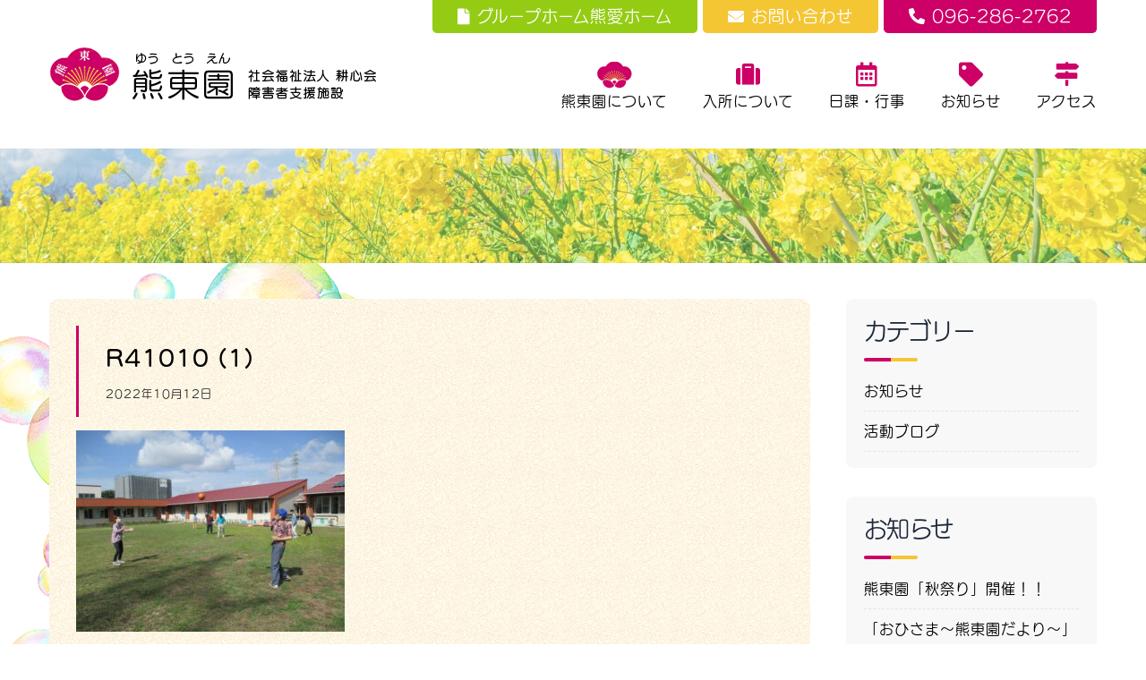

--- FILE ---
content_type: text/html; charset=UTF-8
request_url: https://yutouen.com/2022/10/12/%E3%82%B9%E3%83%9D%E3%83%BC%E3%83%84%E3%83%95%E3%82%A7%E3%82%B9%E3%83%86%E3%82%A3%E3%83%90%E3%83%AB%EF%BC%81/r41010-1/
body_size: 5284
content:
<!DOCTYPE html>
<html lang="ja" itemscope itemtype="http://schema.org/WebPage">
<head>
	
		<!-- All in One SEO 4.1.5.3 -->
		<title>R41010 (1) | 熊東園【公式ホームページ】</title>
		<meta name="robots" content="max-image-preview:large" />
		<meta property="og:locale" content="ja_JP" />
		<meta property="og:site_name" content="熊東園【公式ホームページ】 | 熊本県上益城郡益城町の障害者支援施設 熊東園 (ゆうとうえん)です。" />
		<meta property="og:type" content="article" />
		<meta property="og:title" content="R41010 (1) | 熊東園【公式ホームページ】" />
		<meta property="article:published_time" content="2022-10-12T02:11:09+00:00" />
		<meta property="article:modified_time" content="2022-10-12T02:11:09+00:00" />
		<meta name="twitter:card" content="summary" />
		<meta name="twitter:domain" content="yutouen.com" />
		<meta name="twitter:title" content="R41010 (1) | 熊東園【公式ホームページ】" />
		<script type="application/ld+json" class="aioseo-schema">
			{"@context":"https:\/\/schema.org","@graph":[{"@type":"WebSite","@id":"https:\/\/yutouen.com\/#website","url":"https:\/\/yutouen.com\/","name":"\u718a\u6771\u5712\u3010\u516c\u5f0f\u30db\u30fc\u30e0\u30da\u30fc\u30b8\u3011","description":"\u718a\u672c\u770c\u4e0a\u76ca\u57ce\u90e1\u76ca\u57ce\u753a\u306e\u969c\u5bb3\u8005\u652f\u63f4\u65bd\u8a2d \u718a\u6771\u5712 (\u3086\u3046\u3068\u3046\u3048\u3093)\u3067\u3059\u3002","inLanguage":"ja","publisher":{"@id":"https:\/\/yutouen.com\/#organization"}},{"@type":"Organization","@id":"https:\/\/yutouen.com\/#organization","name":"\u718a\u6771\u5712\u3010\u516c\u5f0f\u30db\u30fc\u30e0\u30da\u30fc\u30b8\u3011","url":"https:\/\/yutouen.com\/"},{"@type":"BreadcrumbList","@id":"https:\/\/yutouen.com\/2022\/10\/12\/%e3%82%b9%e3%83%9d%e3%83%bc%e3%83%84%e3%83%95%e3%82%a7%e3%82%b9%e3%83%86%e3%82%a3%e3%83%90%e3%83%ab%ef%bc%81\/r41010-1\/#breadcrumblist","itemListElement":[{"@type":"ListItem","@id":"https:\/\/yutouen.com\/#listItem","position":1,"item":{"@type":"WebPage","@id":"https:\/\/yutouen.com\/","name":"\u30db\u30fc\u30e0","description":"\u718a\u672c\u770c\u4e0a\u76ca\u57ce\u90e1\u76ca\u57ce\u753a\u306e\u969c\u5bb3\u8005\u652f\u63f4\u65bd\u8a2d \u718a\u6771\u5712 (\u3086\u3046\u3068\u3046\u3048\u3093)\u3067\u3059\u3002","url":"https:\/\/yutouen.com\/"},"nextItem":"https:\/\/yutouen.com\/2022\/10\/12\/%e3%82%b9%e3%83%9d%e3%83%bc%e3%83%84%e3%83%95%e3%82%a7%e3%82%b9%e3%83%86%e3%82%a3%e3%83%90%e3%83%ab%ef%bc%81\/r41010-1\/#listItem"},{"@type":"ListItem","@id":"https:\/\/yutouen.com\/2022\/10\/12\/%e3%82%b9%e3%83%9d%e3%83%bc%e3%83%84%e3%83%95%e3%82%a7%e3%82%b9%e3%83%86%e3%82%a3%e3%83%90%e3%83%ab%ef%bc%81\/r41010-1\/#listItem","position":2,"item":{"@type":"WebPage","@id":"https:\/\/yutouen.com\/2022\/10\/12\/%e3%82%b9%e3%83%9d%e3%83%bc%e3%83%84%e3%83%95%e3%82%a7%e3%82%b9%e3%83%86%e3%82%a3%e3%83%90%e3%83%ab%ef%bc%81\/r41010-1\/","name":"R41010 (1)","url":"https:\/\/yutouen.com\/2022\/10\/12\/%e3%82%b9%e3%83%9d%e3%83%bc%e3%83%84%e3%83%95%e3%82%a7%e3%82%b9%e3%83%86%e3%82%a3%e3%83%90%e3%83%ab%ef%bc%81\/r41010-1\/"},"previousItem":"https:\/\/yutouen.com\/#listItem"}]},{"@type":"Person","@id":"https:\/\/yutouen.com\/author\/tgcyutoen\/#author","url":"https:\/\/yutouen.com\/author\/tgcyutoen\/","name":"tgc@yutoen","image":{"@type":"ImageObject","@id":"https:\/\/yutouen.com\/2022\/10\/12\/%e3%82%b9%e3%83%9d%e3%83%bc%e3%83%84%e3%83%95%e3%82%a7%e3%82%b9%e3%83%86%e3%82%a3%e3%83%90%e3%83%ab%ef%bc%81\/r41010-1\/#authorImage","url":"https:\/\/secure.gravatar.com\/avatar\/954cf0a13f1bcc5cfd8a60701cc5e12b?s=96&d=mm&r=g","width":96,"height":96,"caption":"tgc@yutoen"}},{"@type":"ItemPage","@id":"https:\/\/yutouen.com\/2022\/10\/12\/%e3%82%b9%e3%83%9d%e3%83%bc%e3%83%84%e3%83%95%e3%82%a7%e3%82%b9%e3%83%86%e3%82%a3%e3%83%90%e3%83%ab%ef%bc%81\/r41010-1\/#itempage","url":"https:\/\/yutouen.com\/2022\/10\/12\/%e3%82%b9%e3%83%9d%e3%83%bc%e3%83%84%e3%83%95%e3%82%a7%e3%82%b9%e3%83%86%e3%82%a3%e3%83%90%e3%83%ab%ef%bc%81\/r41010-1\/","name":"R41010 (1) | \u718a\u6771\u5712\u3010\u516c\u5f0f\u30db\u30fc\u30e0\u30da\u30fc\u30b8\u3011","inLanguage":"ja","isPartOf":{"@id":"https:\/\/yutouen.com\/#website"},"breadcrumb":{"@id":"https:\/\/yutouen.com\/2022\/10\/12\/%e3%82%b9%e3%83%9d%e3%83%bc%e3%83%84%e3%83%95%e3%82%a7%e3%82%b9%e3%83%86%e3%82%a3%e3%83%90%e3%83%ab%ef%bc%81\/r41010-1\/#breadcrumblist"},"author":"https:\/\/yutouen.com\/author\/tgcyutoen\/#author","creator":"https:\/\/yutouen.com\/author\/tgcyutoen\/#author","datePublished":"2022-10-12T02:11:09+09:00","dateModified":"2022-10-12T02:11:09+09:00"}]}
		</script>
		<!-- All in One SEO -->

<link rel='dns-prefetch' href='//s.w.org' />
<link rel="alternate" type="application/rss+xml" title="熊東園【公式ホームページ】 &raquo; R41010 (1) のコメントのフィード" href="https://yutouen.com/2022/10/12/%e3%82%b9%e3%83%9d%e3%83%bc%e3%83%84%e3%83%95%e3%82%a7%e3%82%b9%e3%83%86%e3%82%a3%e3%83%90%e3%83%ab%ef%bc%81/r41010-1/feed/" />
<link rel='stylesheet' id='wp-block-library-css'  href='https://yutouen.com/wp-includes/css/dist/block-library/style.min.css?ver=5.7.14' type='text/css' media='all' />
<link rel='stylesheet' id='wp-pagenavi-css'  href='https://yutouen.com/wp-content/plugins/wp-pagenavi/pagenavi-css.css?ver=2.70' type='text/css' media='all' />
<link rel='stylesheet' id='font-awesome-css'  href='https://yutouen.com/wp-content/themes/yutoen/css/font-awesome/css/all.min.css?ver=5.7.14' type='text/css' media='all' />
<link rel='stylesheet' id='my-styles-css'  href='https://yutouen.com/wp-content/themes/yutoen/style.css?ver=5.7.14' type='text/css' media='all' />
<script type='text/javascript' src='https://yutouen.com/wp-includes/js/jquery/jquery.min.js?ver=3.5.1' id='jquery-core-js'></script>
<script type='text/javascript' src='https://yutouen.com/wp-includes/js/jquery/jquery-migrate.min.js?ver=3.3.2' id='jquery-migrate-js'></script>
<link rel="https://api.w.org/" href="https://yutouen.com/wp-json/" /><link rel="alternate" type="application/json" href="https://yutouen.com/wp-json/wp/v2/media/729" /><link rel='shortlink' href='https://yutouen.com/?p=729' />
<link rel="alternate" type="application/json+oembed" href="https://yutouen.com/wp-json/oembed/1.0/embed?url=https%3A%2F%2Fyutouen.com%2F2022%2F10%2F12%2F%25e3%2582%25b9%25e3%2583%259d%25e3%2583%25bc%25e3%2583%2584%25e3%2583%2595%25e3%2582%25a7%25e3%2582%25b9%25e3%2583%2586%25e3%2582%25a3%25e3%2583%2590%25e3%2583%25ab%25ef%25bc%2581%2Fr41010-1%2F" />
<link rel="alternate" type="text/xml+oembed" href="https://yutouen.com/wp-json/oembed/1.0/embed?url=https%3A%2F%2Fyutouen.com%2F2022%2F10%2F12%2F%25e3%2582%25b9%25e3%2583%259d%25e3%2583%25bc%25e3%2583%2584%25e3%2583%2595%25e3%2582%25a7%25e3%2582%25b9%25e3%2583%2586%25e3%2582%25a3%25e3%2583%2590%25e3%2583%25ab%25ef%25bc%2581%2Fr41010-1%2F&#038;format=xml" />
	<meta charset="UTF-8">
	<meta name="format-detection" content="telephone=no">
	<meta name="viewport" content="width=device-width" />
	
	<link rel="shortcut icon" type="image/x-icon" href="https://yutouen.com/wp-content/themes/yutoen/favicon.ico">
	<link rel="apple-touch-icon" sizes="152x152" href="https://yutouen.com/wp-content/themes/yutoen/images/apple-touch-icon.png">
	<link rel="apple-touch-icon-precomposed" sizes="152x152" href="https://yutouen.com/wp-content/themes/yutoen/images/apple-touch-icon.png">
	<link rel="icon" href="https://yutouen.com/wp-content/themes/yutoen/images/apple-touch-icon.png">
	<script>
		(function(d) {
			var config = {
					kitId: 'yht2gvh',
					scriptTimeout: 3000,
					async: true
				},
				h=d.documentElement,t=setTimeout(function(){h.className=h.className.replace(/\bwf-loading\b/g,"")+" wf-inactive";},config.scriptTimeout),tk=d.createElement("script"),f=false,s=d.getElementsByTagName("script")[0],a;h.className+=" wf-loading";tk.src='https://use.typekit.net/'+config.kitId+'.js';tk.async=true;tk.onload=tk.onreadystatechange=function(){a=this.readyState;if(f||a&&a!="complete"&&a!="loaded")return;f=true;clearTimeout(t);try{Typekit.load(config)}catch(e){}};s.parentNode.insertBefore(tk,s)
		})(document);
	</script>
</head>
<body data-rsssl=1 id="subpage" class="attachment attachment-template-default single single-attachment postid-729 attachmentid-729 attachment-jpeg closed">
<header id="top">
	<div class="inner">
		<div class="table">
			<div class="th"><a href="https://yutouen.com"><img src="https://yutouen.com/wp-content/themes/yutoen/images/logo.png" alt="社会福祉法人耕心会障害者支援施設熊東園"></a></div>
			<div class="td">
				<div class="top">

          <a href="https://yutouen.com/wp-content/themes/yutoen/pdf/yuai.pdf" class="yuai" target="_blank"><i class="fas fa-solid fa-file"></i>グループホーム熊愛ホーム</a>

					<a href="https://yutouen.com/contact/" class="contact"><i class="fas fa-envelope"></i>お問い合わせ</a>
					<a href="tel:096-286-2762" class="tel"><i class="fas fa-phone-alt"></i>096-286-2762</a>
				</div>
				<div class="bottom">
					<nav class="gnav">
						<ul class="flex">
							<li>
								<a href="https://yutouen.com/about/">
									<img src="https://yutouen.com/wp-content/themes/yutoen/images/mark.png">
									熊東園について
								</a>
							</li>
							<li>
								<a href="https://yutouen.com/guide/">
									<i class="fas fa-suitcase"></i>
									入所について
								</a>
							</li>
							<li>
								<a href="https://yutouen.com/schedule/">
									<i class="far fa-calendar-alt"></i>
									日課・行事
								</a>
							</li>
							<li>
								<a href="https://yutouen.com/category/news/">
									<i class="fas fa-tag"></i>
									お知らせ
								</a>
							</li>
							<li>
								<a href="https://yutouen.com/access/">
									<i class="fas fa-map-signs"></i>
									アクセス
								</a>
							</li>
						</ul>
					</nav>
				</div>
			</div>
		</div>
	</div>
</header>	<div id="sub-hero">
		<div class="inner">
			<header class="page-header">
				<h1 class="page-ttl">
									</h1>
			</header>
		</div>
	</div>
	<main id="main" class="singles">
		<div  class="inner clearfix">
			<div id="main-content">
				<article class="post">
					<div class="entry">
												<header class="single-header">
							<h1 class="single-ttl">R41010 (1)</h1>
							<div class="cat">
															</div>
							<div class="single-time"><time datetime="2022-10-12T11:11:09+09:00">2022年10月12日</time></div>
						</header>
						<div class="post-content"><div class="sentry"><p class="attachment"><a href='https://yutouen.com/wp-content/uploads/2022/10/R41010-1.jpg'><img width="300" height="225" src="https://yutouen.com/wp-content/uploads/2022/10/R41010-1-300x225.jpg" class="attachment-medium size-medium" alt="" loading="lazy" srcset="https://yutouen.com/wp-content/uploads/2022/10/R41010-1-300x225.jpg 300w, https://yutouen.com/wp-content/uploads/2022/10/R41010-1.jpg 640w" sizes="(max-width: 300px) 100vw, 300px" /></a></p>
</div></div>
					</div>
				</article>
			</div>
			<aside id="sidebar">
	<div class="widget widget-list">
		<h3 class="p-heading-m">
			<span class="p-heading-m__en">カテゴリー</span>
		</h3>
		<ul>
				<li class="cat-item cat-item-2"><a href="https://yutouen.com/category/news/">お知らせ</a>
</li>
	<li class="cat-item cat-item-3"><a href="https://yutouen.com/category/blog/">活動ブログ</a>
</li>
		</ul>
	</div>
	<div class="widget widget-list">
		<h3 class="p-heading-m">
			<span class="p-heading-m__en">お知らせ</span>
		</h3>
				<ul>
						<li><a href="https://yutouen.com/2025/09/29/%e7%86%8a%e6%9d%b1%e5%9c%92%e3%80%8c%e7%a7%8b%e7%a5%ad%e3%82%8a%e3%80%8d%e9%96%8b%e5%82%ac%ef%bc%81%ef%bc%81/">熊東園「秋祭り」開催！！</a></li>
						<li><a href="https://yutouen.com/2025/08/19/%e3%80%8c%e3%81%8a%e3%81%b2%e3%81%95%e3%81%be%ef%bd%9e%e7%86%8a%e6%9d%b1%e5%9c%92%e3%81%a0%e3%82%88%e3%82%8a%ef%bd%9e%e3%80%8d%e7%ac%ac7%e5%8f%b7%e7%99%ba%e8%a1%8c%e3%81%ae%e3%81%8a%e7%9f%a5-2/">「おひさま～熊東園だより～」第7号発行のお知らせ</a></li>
						<li><a href="https://yutouen.com/2025/07/17/%e6%b1%82%e4%ba%ba%e5%8b%9f%e9%9b%86%ef%bc%88%e6%ad%a3%e8%81%b7%e5%93%a1%e3%81%ae%e6%94%af%e6%8f%b4%e5%93%a1%ef%bc%89/">求人募集（正職員の支援員）</a></li>
					</ul>
			</div>
	<div class="widget widget-list">
		<h3 class="p-heading-m">
			<span class="p-heading-m__en">活動ブログ</span>
		</h3>
					<ul>
									<li><a href="https://yutouen.com/2025/11/10/%e7%86%8a%e6%9d%b1%e5%9c%92%e7%a7%8b%e7%a5%ad%e3%82%8a%ef%bc%8811-8%ef%bc%89%e3%80%8d%e7%9b%9b%e5%a4%a7%e3%81%ab%e9%96%8b%e5%82%ac%ef%bc%81/">熊東園秋祭り（11/8）」盛大に開催！</a></li>
									<li><a href="https://yutouen.com/2025/10/08/%e7%86%8a%e6%9d%b1%e5%9c%92%e3%81%ab%e3%81%a6%e7%9b%8a%e5%9f%8e%e7%94%ba%e3%83%af%e3%83%bc%e3%82%af%e3%82%ad%e3%83%a3%e3%83%b3%e3%83%97%e3%80%81%e4%b8%83%e5%a4%95%e3%80%81%e5%88%a9%e7%94%a8%e8%80%85/">熊東園にて益城町ワークキャンプ、七夕、利用者様の力作作品の数々、誕生会及び米寿祝い</a></li>
									<li><a href="https://yutouen.com/2025/10/08/%ef%bc%88%e8%81%b7%e5%93%a1%e7%b7%a8%ef%bc%89%e9%98%b2%e7%8a%af%e7%a0%94%e4%bf%aeaed%e8%ac%9b%e7%bf%92/">（職員編）防犯研修,AED講習</a></li>
							</ul>
			</div>
	<div class="widget widget-list">
		<h3 class="p-heading-m">
			<span class="p-heading-m__en">過去の記事</span>
		</h3>
		<ul>
				<li><a href='https://yutouen.com/2025/11/'>2025年11月</a></li>
	<li><a href='https://yutouen.com/2025/10/'>2025年10月</a></li>
	<li><a href='https://yutouen.com/2025/09/'>2025年9月</a></li>
	<li><a href='https://yutouen.com/2025/08/'>2025年8月</a></li>
	<li><a href='https://yutouen.com/2025/07/'>2025年7月</a></li>
	<li><a href='https://yutouen.com/2025/05/'>2025年5月</a></li>
	<li><a href='https://yutouen.com/2025/04/'>2025年4月</a></li>
	<li><a href='https://yutouen.com/2024/11/'>2024年11月</a></li>
	<li><a href='https://yutouen.com/2024/10/'>2024年10月</a></li>
	<li><a href='https://yutouen.com/2024/09/'>2024年9月</a></li>
	<li><a href='https://yutouen.com/2024/07/'>2024年7月</a></li>
	<li><a href='https://yutouen.com/2024/06/'>2024年6月</a></li>
	<li><a href='https://yutouen.com/2024/04/'>2024年4月</a></li>
	<li><a href='https://yutouen.com/2024/03/'>2024年3月</a></li>
	<li><a href='https://yutouen.com/2023/12/'>2023年12月</a></li>
	<li><a href='https://yutouen.com/2023/11/'>2023年11月</a></li>
	<li><a href='https://yutouen.com/2023/10/'>2023年10月</a></li>
	<li><a href='https://yutouen.com/2023/09/'>2023年9月</a></li>
	<li><a href='https://yutouen.com/2023/08/'>2023年8月</a></li>
	<li><a href='https://yutouen.com/2023/07/'>2023年7月</a></li>
	<li><a href='https://yutouen.com/2023/06/'>2023年6月</a></li>
	<li><a href='https://yutouen.com/2023/05/'>2023年5月</a></li>
	<li><a href='https://yutouen.com/2023/04/'>2023年4月</a></li>
	<li><a href='https://yutouen.com/2023/03/'>2023年3月</a></li>
	<li><a href='https://yutouen.com/2023/02/'>2023年2月</a></li>
	<li><a href='https://yutouen.com/2023/01/'>2023年1月</a></li>
	<li><a href='https://yutouen.com/2022/12/'>2022年12月</a></li>
	<li><a href='https://yutouen.com/2022/11/'>2022年11月</a></li>
	<li><a href='https://yutouen.com/2022/10/'>2022年10月</a></li>
	<li><a href='https://yutouen.com/2022/09/'>2022年9月</a></li>
	<li><a href='https://yutouen.com/2022/08/'>2022年8月</a></li>
	<li><a href='https://yutouen.com/2022/06/'>2022年6月</a></li>
	<li><a href='https://yutouen.com/2022/05/'>2022年5月</a></li>
	<li><a href='https://yutouen.com/2022/04/'>2022年4月</a></li>
	<li><a href='https://yutouen.com/2022/03/'>2022年3月</a></li>
	<li><a href='https://yutouen.com/2022/02/'>2022年2月</a></li>
	<li><a href='https://yutouen.com/2022/01/'>2022年1月</a></li>
	<li><a href='https://yutouen.com/2021/12/'>2021年12月</a></li>
	<li><a href='https://yutouen.com/2021/11/'>2021年11月</a></li>
	<li><a href='https://yutouen.com/2021/10/'>2021年10月</a></li>
	<li><a href='https://yutouen.com/2021/09/'>2021年9月</a></li>
	<li><a href='https://yutouen.com/2021/08/'>2021年8月</a></li>
	<li><a href='https://yutouen.com/2021/07/'>2021年7月</a></li>
	<li><a href='https://yutouen.com/2021/06/'>2021年6月</a></li>
	<li><a href='https://yutouen.com/2021/05/'>2021年5月</a></li>
	<li><a href='https://yutouen.com/2021/04/'>2021年4月</a></li>
	<li><a href='https://yutouen.com/2021/03/'>2021年3月</a></li>
	<li><a href='https://yutouen.com/2021/02/'>2021年2月</a></li>
	<li><a href='https://yutouen.com/2020/12/'>2020年12月</a></li>
	<li><a href='https://yutouen.com/2020/11/'>2020年11月</a></li>
	<li><a href='https://yutouen.com/2020/08/'>2020年8月</a></li>
		</ul>
	</div>
</aside>		</div>
	</main>
<footer id="site-footer">
	<div class="footer-wrap">
		<div class="inner">
			<div class="flex">
				<div class="item logo">
					<div class="ttl"><a href="https://yutouen.com"><img src="https://yutouen.com/wp-content/themes/yutoen/images/logo.png" alt="社会福祉法人耕心会障害者支援施設熊東園"></a></div>
					<p class="txt">
						〒861-2236<br>
						熊本県上益城郡益城町大字広崎786-1
					</p>
					<p class="tel"><i class="fas fa-phone-alt"></i><a href="tel:096-286-2762">096-286-2762</a></p>
					<a href="https://yutouen.com/contact/" class="btn sub"><i class="fas fa-envelope"></i>お問い合わせ</a>
					<p class="for-sp">
						<strong>事業所番号</strong><br>
						★障害者支援施設　熊東園（施設入所支援・生活介護）4311440186<br>
						★短期入所（障害者支援施設　熊東園）4311440186<br>
						★熊愛ホーム　（グループホーム介護サービス包括型））4321420012<br>
						<strong>法人番号  9　3300　0500　3808</strong>
					</p>
				</div>
				<div class="item flex">
					<div class="item">
						<ul>
							<li><a href="https://yutouen.com"><i class="fas fa-chevron-right"></i>ホーム</a></li>
						</ul>
					</div>
					<div class="item">
						<ul>
							<li><i class="fas fa-chevron-right"></i><a href="https://yutouen.com/about/">熊東園について</a></li>
							<li><i class="fas fa-chevron-right"></i><a href="https://yutouen.com/guide/">入所について</a></li>
							<li><i class="fas fa-chevron-right"></i><a href="https://yutouen.com/schedule/">日課・行事</a></li>
							<li><i class="fas fa-chevron-right"></i><a href="https://yutouen.com/access/">アクセス</a></li>
						</ul>
					</div>
					<div class="item">
						<ul>
							<li><i class="fas fa-chevron-right"></i><a href="https://yutouen.com/category/news/">お知らせ</a></li>
							<li><i class="fas fa-chevron-right"></i><a href="https://yutouen.com/category/blog/">活動ブログ</a></li>
						</ul>
					</div>
					<div class="item">
						<ul>
							<li><i class="fas fa-chevron-right"></i><a href="https://yutouen.com/settlement/">決算報告</a></li>
							<li><i class="fas fa-chevron-right"></i><a href="https://yutouen.com/privacy-policy/">個人情報保護方針</a></li>
							<li><i class="fas fa-chevron-right"></i><a href="https://yutouen.com/wp-content/themes/yutoen/images/hyoukakekka.pdf" target="_blank">第三者評価受審結果</a></li>
						</ul>
					</div>
					<div class="item full-width">
						<p>
							<strong>事業所番号</strong><br>
							★障害者支援施設　熊東園（施設入所支援・生活介護）4311440186<br>
							★短期入所（障害者支援施設　熊東園）4311440186<br>
							★熊愛ホーム　（グループホーム介護サービス包括型））4321420012<br>
							<strong>法人番号  9　3300　0500　3808</strong>
						</p>
					</div>
				</div>
			</div>
		</div>
	</div>
	<div class="address">
		<address>&copy;2026 Yutouen all rights reserved.</address>
	</div>
</footer>
</div>
<a class="menu-trigger" href="#"><span></span><span></span><span></span></a>
<nav id="modal">
	<div class="inner">
		<div class="modal-box">
			<div class="modal-inquiry">
				<div class="logo"><a href="https://yutouen.com"><img src="https://yutouen.com/wp-content/themes/yutoen/images/logo.png"></a></div>
			</div>
			<ul class="modal-nav">
				<li><a href="https://yutouen.com"><i class="fas fa-chevron-right"></i>ホーム</a></li>
				<li><a href="https://yutouen.com/about/"><i class="fas fa-chevron-right"></i>熊東園について</a></li>
				<li><a href="https://yutouen.com/wp-content/themes/yutoen/pdf/yuai.pdf" target="_blank"><i class="fas fa-chevron-right"></i>グループホーム熊愛ホーム</a></li>
				<li><a href="https://yutouen.com/guide/"><i class="fas fa-chevron-right"></i>入所について</a></li>
				<li><a href="https://yutouen.com/schedule/"><i class="fas fa-chevron-right"></i>日課・行事</a></li>
				<li><a href="https://yutouen.com/access/"><i class="fas fa-chevron-right"></i>アクセス</a></li>
				<li><a href="https://yutouen.com/category/news/"><i class="fas fa-chevron-right"></i>お知らせ</a></li>
				<li><a href="https://yutouen.com/category/blog/"><i class="fas fa-chevron-right"></i>活動ブログ</a></li>
				<li><a href="https://yutouen.com/settlement/"><i class="fas fa-chevron-right"></i>決算報告</a></li>
				<li><a href="https://yutouen.com/privacy-policy/"><i class="fas fa-chevron-right"></i>個人情報保護方針</a></li>
				<li><a href="https://yutouen.com/contact/"><i class="fas fa-chevron-right"></i>お問い合わせ</a></li>
			</ul>
		</div>
	</div>
</nav>
<script type='text/javascript' src='https://yutouen.com/wp-content/themes/yutoen/js/functions.js?ver=5.7.14' id='my-functions-js'></script>
<script type='text/javascript' src='https://yutouen.com/wp-includes/js/wp-embed.min.js?ver=5.7.14' id='wp-embed-js'></script>
</body>
</html>

--- FILE ---
content_type: text/css
request_url: https://yutouen.com/wp-content/themes/yutoen/style.css?ver=5.7.14
body_size: 8945
content:
@charset "UTF-8";
/*
Theme Name: 熊東園
Description: WordPressテンプレート「熊東園」
Version: 1.0.0
Author: 熊東園
*/
/*! sanitize.css v3.0.0 | CC0 1.0 Public Domain | github.com/10up/sanitize.css */
audio:not([controls]) {
  display: none;
}

button {
  overflow: visible;
  -webkit-appearance: button;
}

details {
  display: block;
}

html {
  -ms-overflow-style: -ms-autohiding-scrollbar;
  overflow-y: scroll;
  -webkit-text-size-adjust: 100%;
}

input {
  -webkit-border-radius: 0;
}

input[type=button], input[type=reset], input[type=submit] {
  -webkit-appearance: button;
}

input[type=number] {
  width: auto;
}

input[type=search] {
  -webkit-appearance: textfield;
}

input[type=search]::-webkit-search-cancel-button, input[type=search]::-webkit-search-decoration {
  -webkit-appearance: none;
}

main {
  display: block;
}

pre {
  overflow: auto;
}

progress {
  display: inline-block;
}

small {
  font-size: 75%;
}

summary {
  display: block;
}

svg:not(:root) {
  overflow: hidden;
}

template {
  display: none;
}

textarea {
  overflow: auto;
}

[hidden] {
  display: none;
}

*, :after, :before {
  box-sizing: inherit;
}

* {
  font-size: inherit;
}

:after, :before {
  text-decoration: inherit;
  vertical-align: inherit;
}

*, :after, :before {
  border-style: solid;
  border-width: 0;
}

* {
  background-repeat: no-repeat;
  margin: 0;
  padding: 0;
}

:root {
  background-color: #fff;
  box-sizing: border-box;
  cursor: default;
  text-rendering: optimizeLegibility;
}

a {
  text-decoration: none;
}

audio, canvas, iframe, img, svg, video {
  vertical-align: middle;
}

button, input, select, textarea {
  background-color: transparent;
  color: inherit;
  font-family: inherit;
  font-style: inherit;
  font-weight: inherit;
}

[type=button], [type=date], [type=datetime-local], [type=datetime], [type=email], [type=month], [type=number], [type=password], [type=reset], [type=search], [type=submit], [type=tel], [type=text], [type=time], [type=url], [type=week], button, select, textarea {
  min-height: 1.5em;
}

code, kbd, pre, samp {
  font-family: monospace;
}

nav ol, nav ul {
  list-style: none;
}

select {
  -moz-appearance: none;
  -webkit-appearance: none;
}

select::-ms-expand {
  display: none;
}

select::-ms-value {
  color: currentColor;
}

table {
  border-collapse: collapse;
  border-spacing: 0;
}

textarea {
  resize: vertical;
}

::-moz-selection {
  background-color: #b3d4fc;
  color: #4c2b03;
  text-shadow: none;
}

::selection {
  background-color: #b3d4fc;
  color: #4c2b03;
  text-shadow: none;
}

[aria-busy=true] {
  cursor: progress;
}

[aria-controls] {
  cursor: pointer;
}

[aria-disabled] {
  cursor: default;
}

[hidden][aria-hidden=false] {
  clip: rect(0 0 0 0);
  display: inherit;
  position: absolute;
}

[hidden][aria-hidden=false]:focus {
  clip: auto;
}


/*
//------------------------------------------------
//	Color Setting
//------------------------------------------------
*/
/*
//------------------------------------------------
//	Font Setting
//------------------------------------------------
*/
.f-default {
  font-family: fot-udmarugo-large-pr6n, sans-serif;
  font-weight: 500;
  font-style: normal;
}

.f-bold {
  font-family: fot-udmarugo-large-pr6n, sans-serif;
  font-weight: 600;
  font-style: normal;
}

/*
//------------------------------------------------
//	Base Setting
//------------------------------------------------
*/
html {
  font-size: 62.5%;
  line-height: 1.8;
  font-family: fot-udmarugo-large-pr6n, "游ゴシック体", "Yu Gothic", YuGothic, "Noto Sans JP", "ヒラギノ角ゴ Pro", "Hiragino Kaku Gothic Pro", "メイリオ", Meiryo, "MS Pゴシック", "MS PGothic", sans-serif;
  font-weight: 500;
  font-style: normal;
  min-width: 100%;
  width: 100%;
  background: #fff;
  letter-spacing: 0.1em;
}

body {
  color: #000;
  font-size: 1.6rem;
  background: #fff;
}

.clearfix:after {
  display: block;
  content: "";
  clear: both;
}

img {
  width: 100%;
  max-width: 100%;
  height: auto;
}
img.w-auto {
  width: auto;
}

a {
  color: #000;
  text-decoration: none;
  transition: all ease-in-out 0.2s;
}

a img {
  transition: all ease-in-out 0.4s;
}

a:hover img {
  opacity: 0.75;
}

a:hover {
  text-decoration: none;
}

.table,
.tbl {
  display: table;
  width: 100%;
}

.table .th,
.table .td,
.tbl .tblh,
.tbl .tbld {
  display: table-cell;
}

.flex {
  display: flex;
  flex-flow: row nowrap;
  justify-content: flex-start;
  align-items: stretch;
  align-content: stretch;
}

.inner {
  width: 100%;
  max-width: 1170px;
  margin-left: auto;
  margin-right: auto;
  position: relative;
  z-index: 1;
}

.banner {
  width: 90%;
  max-width: 600px;
  margin: 0 auto;
  border-radius: 30px;
  border: #cc0066 4px solid;
}
.banner a img {
  border-radius: 30px;
}

.min {
  width: 100%;
  max-width: 760px;
  margin-left: auto;
  margin-right: auto;
  position: relative;
}

.btn {
  color: #fff;
  background: #f4c634;
  padding: 0.8em 1.5em;
  display: inline-block;
  min-width: 152px;
  text-align: center;
  line-height: 1;
  border-radius: 5px;
  border: #f4c634 1px solid;
}
.btn i {
  margin-right: 8px;
}
.btn:hover {
  color: #f4c634;
  background: none;
}
.btn.btn-main {
  background: #cc0066;
  border-color: #cc0066;
}
.btn.btn-main:hover {
  color: #cc0066;
  background: none;
}
.btn.btn-simple {
  background: none;
  border: #cc0066 1px solid;
  color: #cc0066;
}
.btn.btn-simple:hover {
  color: #fff;
  background: #cc0066;
}
.btn.btn-simple-sub {
  background: none;
  border: #f4c634 1px solid;
  color: #f4c634;
}

.text-center {
  text-align: center;
}

.text-right {
  text-align: right;
}

.mgb0 {
  margin-bottom: 0 !important;
}

.mgb05em {
  margin-bottom: 0.5em;
}

.mgb1em {
  margin-bottom: 1em;
}

.mgb2em {
  margin-bottom: 2em;
}

.mgb3em {
  margin-bottom: 3em;
}

.mgb4em {
  margin-bottom: 4em;
}

.mgb5em {
  margin-bottom: 5em;
}

.mgb6em {
  margin-bottom: 6em;
}

.mgb7em {
  margin-bottom: 7em;
}

.mgb8em {
  margin-bottom: 8em;
}

.mgb9em {
  margin-bottom: 9em;
}

.mgb10em {
  margin-bottom: 10em;
}

/*
//------------------------------------------------
//	Header Setting
//------------------------------------------------
*/
#top img {
  width: auto;
  max-width: 100%;
  height: auto;
}
#top .table {
  width: 100%;
}
#top .table .th,
#top .table .td {
  vertical-align: middle;
}
#top .table .th {
  max-width: 365px;
}
#top .table .td .top {
  text-align: right;
  font-size: 0;
}
#top .table .td .top a {
  display: inline-block;
  line-height: 1;
  padding: 0.5em 1.5em;
  color: #fff;
  font-size: 1.8rem;
  border-bottom-left-radius: 5px;
  border-bottom-right-radius: 5px;
}
#top .table .td .top a i {
  margin-right: 7px;
}
#top .table .td .top a.yuai {
  background: #94CC14;
  margin-right: 5px;
  border: #94CC14 1px solid;
  border-top: none;
}
#top .table .td .top a.yuai:hover {
  background: none;
  color: #94CC14;
}
#top .table .td .top a.contact {
  background: #f4c634;
  margin-right: 5px;
  border: #f4c634 1px solid;
  border-top: none;
}
#top .table .td .top a.contact:hover {
  background: none;
  color: #f4c634;
}
#top .table .td .top a.tel {
  background: #cc0066;
  border: #cc0066 1px solid;
  border-top: none;
}
#top .table .td .top a.tel:hover {
  background: none;
  color: #cc0066;
}
#top .table .td .bottom {
  text-align: right;
  margin: 2em 0 1em 0;
}
#top .table .td .bottom nav {
  display: inline-block;
}
#top .table .td .bottom nav ul {
  list-style: none;
}
#top .table .td .bottom nav ul.flex {
  align-content: center;
  -webkit-align-content: center;
}
#top .table .td .bottom nav ul.flex li {
  text-align: center;
}
#top .table .td .bottom nav ul.flex li:not(:last-child) {
  margin-right: 2.5em;
}
#top .table .td .bottom nav ul.flex li img,
#top .table .td .bottom nav ul.flex li i {
  display: block;
  margin-left: auto;
  margin-right: auto;
  font-size: 2.7rem;
  color: #cc0066;
}
#top .table .td .bottom nav ul.flex li i {
  margin-bottom: 3px;
}
#top .table .td .bottom nav ul.flex li::after {
  content: "";
  width: 7px;
  height: 7px;
  display: block;
  margin: 0.5em auto;
  background: transparent;
  border-radius: 50%;
  transition: all ease-in-out 0.4s;
}
#top .table .td .bottom nav ul.flex li:hover::after {
  width: 40%;
  height: 3px;
  border-radius: 2px;
  margin-bottom: 0.7em;
  background: #cc0066;
}

/*
//------------------------------------------------
//	Footer Setting
//------------------------------------------------
*/
.for-sp {
  display: none;
}

#site-footer {
  padding-top: 7em;
}
#site-footer .footer-wrap {
  padding-bottom: 285px;
  background: url(images/bg_footer.png) repeat-x center bottom;
  background-size: contain;
}
#site-footer .flex {
  justify-content: space-between;
  -webkit-justify-content: space-between;
  flex-flow: row wrap;
}
#site-footer .flex .item.logo {
  width: 365px;
}
#site-footer .flex .item.logo .ttl {
  margin-bottom: 1.5em;
}
#site-footer .flex .item.logo .txt {
  margin-bottom: 1.5em;
  font-size: 1.4rem;
}
#site-footer .flex .item.logo .tel {
  margin-bottom: 1em;
  font-size: 2.4rem;
}
#site-footer .flex .item.logo .tel i {
  margin-right: 8px;
  color: #cc0066;
}
#site-footer .flex .item.full-width {
  width: 100%;
  margin-top: 1em;
}
#site-footer .flex .item.full-width p {
  font-size: 1.4rem;
  padding: 1.5em;
  background: #f8f8f8;
}
#site-footer .flex .item.flex {
  width: calc(100% - 445px);
}
#site-footer .flex .item ul {
  list-style: none;
}
#site-footer .flex .item ul li {
  margin-bottom: 0.5em;
}
#site-footer .flex .item ul li i {
  color: #cc0066;
  margin-right: 8px;
}
#site-footer .flex .item ul li i a {
  color: #000;
}
#site-footer .flex .item ul li i a:hover {
  text-decoration: underline;
}
#site-footer .address {
  padding: 1em;
  font-size: 1.2rem;
  color: #000;
  background: #f4c634;
  text-align: center;
}
#site-footer .address address {
  font-style: normal;
}

/*
//------------------------------------------------
//	HERO Setting
//------------------------------------------------
*/
html:not(.complete) #hero .top .obj img {
  opacity: 0;
  transform: rotateY(360deg);
}

html:not(.complete) #hero .top .obj span {
  opacity: 0;
  transform: translateY(-8px);
}

html:not(.complete) #hero .bottom {
  opacity: 0;
}

#hero {
  text-align: center;
  background: url(images/bg_main.jpg) no-repeat center bottom;
  background-size: cover;
  padding-bottom: 2.5em;
}
#hero .top {
  position: relative;
  height: 625px;
  text-align: center;
}
#hero .top .obj {
  position: absolute;
  top: 50%;
  left: 50%;
  transform: translateX(-50%) translateY(-50%);
  margin-left: auto;
  margin-right: auto;
  bottom: 0;
  text-align: center;
  display: inline-block;
  height: 556px;
}
#hero .top .obj img {
  vertical-align: bottom;
  transition: opacity 2.2s ease-out 0.9s, transform 2s ease-out 0.9s;
}
#hero .top .obj span {
  text-shadow: 0px 0px 30px #ffffff, 0px 0px 30px #ffffff, 0px 0px 30px #ffffff, 0px 0px 30px #ffffff, 0px 0px 30px #ffffff, 0px 0px 30px #ffffff;
  font-size: 3rem;
  position: absolute;
  top: 38%;
  left: 0;
  right: 0;
  display: block;
  margin-left: auto;
  margin-right: auto;
  transition: opacity 0.8s ease-in-out 2.5s, transform 0.8s ease-in-out 2.5s;
}
#hero .bottom {
  padding: 3em;
  background: rgba(255, 255, 255, 0.7);
  transition: opacity 0.8s ease-in-out 3s;
}
#hero .bottom .bottom-inner {
  transition: opacity 0.7s ease-out 3.2s, transform 0.7s ease-out 3.2s;
}
#hero .bottom .bottom-inner .txt {
  margin-bottom: 2.5em;
  font-size: 1.8rem;
}
#hero .bottom .bottom-inner .btn {
  font-size: 1.8rem;
}

#sub-hero {
  padding: 4em 1em;
  background: url(images/bg_sub_hero.jpg) no-repeat center bottom;
  background-size: cover;
  position: relative;
}
#sub-hero::before {
  position: absolute;
  width: 100%;
  height: 100%;
  background: rgba(255, 255, 255, 0.25);
  content: "";
  display: block;
  top: 0;
  left: 0;
}
#sub-hero .page-header {
  text-align: center;
  position: relative;
  z-index: 1;
}
#sub-hero .page-header .page-ttl {
  font-size: 3rem;
  text-shadow: 0px 0px 30px #ffffff, 0px 0px 30px #ffffff, 0px 0px 30px #ffffff, 0px 0px 30px #ffffff, 0px 0px 30px #ffffff, 0px 0px 30px #ffffff;
}

/*
//------------------------------------------------
//	Modules Setting
//------------------------------------------------
*/
.sec-header {
  text-align: center;
  position: relative;
  padding-bottom: 1em;
  position: relative;
}
.sec-header::before, .sec-header::after {
  position: absolute;
  width: 50px;
  height: 4px;
  bottom: 0;
  left: 0;
  right: 0;
  margin: auto;
  content: "";
  display: block;
}
.sec-header::before {
  background: #cc0066;
  border-top-left-radius: 2px;
  border-bottom-left-radius: 2px;
  left: -50px;
}
.sec-header::after {
  background: #f4c634;
  border-top-right-radius: 2px;
  border-bottom-right-radius: 2px;
  right: -50px;
}
.sec-header .sub-ttl {
  color: #666666;
  margin-bottom: 0.3em;
  line-height: 1;
}
.sec-header .sec-ttl {
  font-size: 3rem;
}

.sec-before,
.sec-after {
  position: relative;
}

.sec-before::before {
  position: absolute;
  top: 0;
  left: 0;
  width: 100%;
  height: 100%;
  background: url(images/section-before.png) no-repeat left top;
  content: "";
  z-index: 0;
}

.sec-after::after {
  position: absolute;
  bottom: 6%;
  right: 5%;
  width: 100%;
  height: 100%;
  background: url(images/section-after.png) no-repeat right bottom;
  content: "";
  z-index: 0;
}

.md-news .md-header {
  font-size: 1.8rem;
  text-align: center;
  padding: 0.5em;
  color: #fff;
  background: #cc0066;
  border-top-left-radius: 10px;
  border-top-right-radius: 10px;
}
.md-news .md-body {
  background: #fff;
  padding: 1.5em 2em;
  border-bottom-left-radius: 10px;
  border-bottom-right-radius: 10px;
}
.md-news .md-body ul {
  list-style: none;
}
.md-news .md-body ul li {
  margin-bottom: 1.5em;
}
.md-news .md-body ul li .meta time {
  font-size: 1.2rem;
  display: inline-block;
  margin-right: 1em;
}
.md-news .md-body ul li .meta .cat {
  font-size: 1.1rem;
  display: inline-block;
  line-height: 1;
  padding: 5px 8px;
  border-radius: 3px;
  color: #fff;
  background: #cc0066;
}
.md-news .md-body ul li .ttl:hover {
  text-decoration: underline;
}
.md-news .md-body p.text-right {
  color: #cc0066;
  font-size: 1.4rem;
}
.md-news .md-body p.text-right i {
  margin-right: 8px;
}
.md-news .md-body p.text-right a {
  color: #cc0066;
}
.md-news.sub .md-header {
  background: #f4c634;
  color: #000;
}
.md-news.sub .md-body ul li .meta .cat {
  color: #000;
  background: #f4c634;
}
.md-news.sub .md-body p.text-right {
  color: #f4c634;
}
.md-news.sub .md-body p.text-right a {
  color: #f4c634;
}

.md-styled-list .flex {
  justify-content: space-between;
  -webkit-justify-content: space-between;
}
.md-styled-list .flex .item {
  width: 23%;
  margin-bottom: 2.5em;
}
.md-styled-list .flex .item .thumb {
  margin-bottom: 1em;
}
.md-styled-list .flex .item .thumb img {
  border-radius: 10px;
}
.md-styled-list .flex .item .ttl {
  font-size: 1.8rem;
}
.md-styled-list .flex .item .ttl i {
  margin-right: 10px;
  color: #cc0066;
}

.md-gallery {
  margin: 0 auto;
  width: 100vw;
  height: 287px;
  text-align: left;
  position: relative;
  overflow: hidden;
}
.md-gallery ul {
  height: 287px;
  float: left;
  display: inline;
  overflow: hidden;
  list-style: none;
}
.md-gallery ul li {
  width: 430px;
  height: 287px;
  float: left;
  display: inline;
  overflow: hidden;
}
.md-gallery ul {
  display: inline-block;
  overflow: hidden;
}

.md-styled-post {
  padding: 30px;
  border-radius: 10px;
  background: url(images/bg_pt_01.gif) repeat 0 0;
}
.md-styled-post .flex {
  position: relative;
}
.md-styled-post .flex ul,
.md-styled-post .flex ol,
.md-styled-post .flex .post-body {
  width: calc(100% - 430px);
}
.md-styled-post .flex ul strong,
.md-styled-post .flex ol strong,
.md-styled-post .flex .post-body strong {
  font-size: 1.8rem;
}
.md-styled-post .flex .post-body h3 {
  margin-top: 0 !important;
}
.md-styled-post .flex .thumb {
  position: absolute;
  right: -60px;
  bottom: -60px;
  padding: 5px;
  background: #fff;
  box-shadow: #999 2px 2px 5px;
  transform: rotate(5deg);
}
.md-styled-post.reverse .flex :nth-child(1) {
  order: 2;
}
.md-styled-post.reverse .flex :nth-child(2) {
  order: 1;
}
.md-styled-post.reverse .flex ul,
.md-styled-post.reverse .flex ol,
.md-styled-post.reverse .flex .post-body {
  margin-left: 430px;
}
.md-styled-post.reverse .flex .thumb {
  right: inherit;
  left: -60px;
  transform: rotate(-5deg);
}

.md-styled-list-2 {
  margin-bottom: 5em;
}
.md-styled-list-2 .flex {
  justify-content: space-between;
  -webkit-justify-content: space-between;
}
.md-styled-list-2 .flex .item {
  width: 23%;
}
.md-styled-list-2 .flex .item .icon {
  margin-bottom: 1em;
  text-align: center;
}
.md-styled-list-2 .flex .item .icon img {
  width: auto;
  border-radius: 50%;
}
.md-styled-list-2 .flex .item .item-ttl {
  text-align: center;
  font-size: 1.8rem;
}
.md-styled-list-2.around .flex {
  justify-content: center;
  -webkit-justify-content: center;
}
.md-styled-list-2.around .flex .item {
  margin: 0 2em;
}

.md-styled-list-3 .flex {
  justify-content: center;
  -webkit-justify-content: center;
}
.md-styled-list-3 .flex .item {
  width: 33.333333%;
  margin: 0 2em;
}
.md-styled-list-3 .flex .item .thumb {
  border-top-left-radius: 10px;
  border-top-right-radius: 10px;
  overflow: hidden;
}
.md-styled-list-3 .flex .item .item-body {
  border-bottom-left-radius: 10px;
  border-bottom-right-radius: 10px;
  padding: 30px;
  background: url(images/bg_pt_01.gif) repeat 0 0;
  overflow: hidden;
}
.md-styled-list-3 .flex .item .item-body .item-ttl {
  text-align: center;
  font-size: 2.4rem;
  margin-bottom: 0.5em;
}

.flex-wrap {
  flex-flow: row wrap;
}
.flex-wrap li,
.flex-wrap .item {
  margin-right: 3em;
}

.md-styled-table,
.md-absoluted-table {
  width: 100%;
  border-collapse: collapse;
  background: #fff;
}
.md-styled-table th,
.md-styled-table td,
.md-absoluted-table th,
.md-absoluted-table td {
  border: #666 1px solid;
  font-weight: 500;
  padding: 0.5em 1em;
}
.md-styled-table thead th,
.md-absoluted-table thead th {
  background: #f4c634;
}
.md-styled-table .colored,
.md-absoluted-table .colored {
  background: #FDFAD2;
}
.md-styled-table.fixed,
.md-absoluted-table.fixed {
  table-layout: fixed;
}

.marker-animation {
  background-image: linear-gradient(left, transparent 50%, #f4c634 50%);
  background-repeat: repeat-x;
  background-size: 200% 1em;
  background-position: 0 1em;
  transition: all 2s ease;
  font-weight: bold;
}
.marker-animation.active {
  background-position: -100% 1em;
  transition: all 2s ease;
}

.md-styled-box {
  position: relative;
  background: #fff0cd;
  box-shadow: 0px 0px 0px 5px #fff0cd;
  border: dashed 2px white;
  padding: 1.5em;
  color: #454545;
}
.md-styled-box::after {
  position: absolute;
  content: "";
  right: -7px;
  top: -7px;
  border-width: 0 15px 15px 0;
  border-style: solid;
  border-color: #ffdb88 #fff #ffdb88;
  box-shadow: -1px 1px 1px rgba(0, 0, 0, 0.15);
}

.md-photo .flex {
  flex-flow: row wrap;
  justify-content: space-between;
  -webkit-justify-content: space-between;
}
.md-photo .flex .item {
  width: 48%;
  text-align: center;
  padding: 5px 5px 10px 5px;
  background: #fff;
  box-shadow: 2px 2px 5px #999;
  transform: rotate(-5deg);
}
.md-photo .flex .item:nth-child(odd) {
  transform: rotate(-3deg);
}
.md-photo .flex .item:nth-child(3n) {
  transform: rotate(3deg);
}
.md-photo .flex .item:nth-child(5n) {
  transform: rotate(-5deg);
}
.md-photo .flex .item .photo {
  margin-bottom: 10px;
}
.md-photo .flex .item .caption {
  font-weight: 600;
}

.gmap {
  height: 0;
  overflow: hidden;
  padding-bottom: 56.25%;
  position: relative;
}
.gmap iframe {
  position: absolute;
  left: 0;
  top: 0;
  height: 100%;
  width: 100%;
}

.kasane-paper {
  border: 1px solid #ccc;
  background: #fff;
  transform: rotate(-2deg);
}
.kasane-paper.page3 {
  transform: rotate(2deg);
  box-shadow: 0 0 6px #f3f3f3;
}
.kasane-paper.page1 {
  transform: rotate(-2deg);
  box-shadow: 0 0 6px #f3f3f3;
}
.kasane-paper .page {
  transform: rotate(3deg);
  box-shadow: 0 0 6px #f3f3f3;
}
.kasane-paper .page2 {
  transform: rotate(-1deg);
  box-shadow: 0 0 6px #f3f3f3;
}
.kasane-paper.nakami {
  padding: 3em;
  box-shadow: 0 0 6px #f3f3f3;
}

.md-simple-list ul {
  list-style: none;
}
.md-simple-list ul li {
  padding: 0.5em 1em;
  border-bottom: #e4e4e4 1px solid;
}

/*
//------------------------------------------------
//	SP Menu Setting
//------------------------------------------------
*/
.menu-trigger {
  display: none;
  position: fixed;
  z-index: 10001;
  top: 0;
  right: 0;
  transition: all 0.4s;
  box-sizing: border-box;
  width: 60px;
  height: 60px;
  background: #f4c634;
}
.menu-trigger span {
  display: inline-block;
  transition: all 0.4s;
  box-sizing: border-box;
  position: absolute;
  right: 17px;
  width: 22px;
  height: 1px;
  background-color: #000;
}
.menu-trigger span:nth-of-type(1) {
  top: 24px;
}
.menu-trigger span:nth-of-type(2) {
  top: 30px;
}
.menu-trigger span:nth-of-type(3) {
  bottom: 23px;
}

.menu-trigger.active span:nth-of-type(1) {
  transform: translateY(6px) rotate(-45deg);
}

.menu-trigger.active span:nth-of-type(2) {
  display: none;
}

.menu-trigger.active span:nth-of-type(3) {
  transform: translateY(-6px) rotate(45deg);
}

body.opened .header-call {
  color: #fff;
}

#modal {
  -ms-overflow-style: none;
  -webkit-transform: translateZ(0);
  transition: all 0.4s cubic-bezier(0.19, 1, 0.22, 1);
  transition-timing-function: cubic-bezier(0.19, 1, 0.22, 1);
  position: fixed;
  right: 0;
  top: 0;
  display: none;
  z-index: -10;
  width: 100%;
  height: 100%;
  overflow-y: scroll;
  padding-top: 0;
  padding-bottom: 30px;
  -webkit-overflow-scrolling: touch;
  opacity: 0;
  transform: scale(0.9);
  background: url(images/bg_pt_01.gif) repeat 0 0;
  border: #f4c634 2px solid;
}
#modal .inner .modal-box {
  position: relative;
  z-index: 2;
  padding-top: 80px;
}
#modal .inner .modal-box .modal-inquiry {
  width: 80%;
  margin-right: auto;
  margin-left: auto;
  margin-bottom: 40px;
  display: flex;
  align-items: center;
  border-radius: 3px;
  position: relative;
}
#modal .inner .modal-box .modal-inquiry img {
  width: auto;
  max-width: 100%;
  height: auto;
}
#modal .inner .modal-box .modal-nav {
  list-style: none;
  padding: 0;
  margin: 0;
  margin: 0 20px 20px;
}
#modal .inner .modal-box .modal-nav li {
  margin-bottom: 10px;
}
#modal .inner .modal-box .modal-nav li a {
  text-decoration: none;
  display: block;
  padding: 0.5em 1em;
  border-radius: 5px;
  background: #f4c634;
  color: #000;
  font-size: 1.4rem;
}
#modal .inner .modal-box .modal-nav li a i {
  margin-right: 8px;
}
#modal .inner .modal-box .modal-nav li ul {
  padding-left: 1.5em;
  font-size: 1.6rem;
}

body.opened #modal {
  z-index: 10000;
  display: block;
}

body.opened #modal {
  animation: modal-open 0.3s cubic-bezier(0.645, 0.045, 0.355, 1) 0s;
  animation-fill-mode: both;
}

body.closed #modal {
  animation: modal-closed 0.3s cubic-bezier(0.645, 0.045, 0.355, 1) 0s;
  animation-fill-mode: both;
}

@keyframes modal-open {
  0% {
    opacity: 0;
    transform: scale(0.95);
  }
  100% {
    opacity: 1;
    transform: scale(1);
  }
}
@keyframes modal-closed {
  0% {
    opacity: 1;
    transform: scale(1);
  }
  100% {
    opacity: 0;
    transform: scale(0.95);
  }
}
/*
//------------------------------------------------
//	Content Setting
//------------------------------------------------
*/
#greetings {
  padding: 6em 0;
}
#greetings .sec-header {
  margin-bottom: 5em;
}
#greetings .sec-body {
  position: relative;
}
#greetings .sec-body .table .th,
#greetings .sec-body .table .td {
  vertical-align: top;
}
#greetings .sec-body .table .th {
  padding-right: 5em;
}
#greetings .sec-body .table .th .ttl {
  font-size: 2.4rem;
  margin-bottom: 1em;
}
#greetings .sec-body .table .th .sentence-box .sentence-text:not(:last-child) {
  margin-bottom: 1em;
}
#greetings .sec-body .table .th p {
  text-align: justify;
  text-justify: distribute;
}
#greetings .sec-body .table .th p span.facility-manager-name {
  display: block;
  text-align: right;
}
#greetings .sec-body .table .td {
  width: 370px;
}
#greetings .sec-body .table .td img {
  border-radius: 10px;
}

#news {
  padding: 6em 0;
  background: url(images/bg_pt_01.gif) repeat 0 0;
}
#news .flex {
  justify-content: space-between;
  -webkit-justify-content: space-between;
}
#news .flex .item {
  width: 48.5%;
}

#information {
  padding: 6em 0;
}
#information .sec-header {
  margin-bottom: 4em;
}

#gallery {
  width: 100%;
  overflow: hidden;
}

#main-content {
  width: 100%;
  max-width: 850px;
  float: left;
}
#main-content.mec-container {
  max-width: 100%;
}
#main-content .post {
  background: url(images/bg_pt_01.gif) repeat 0 0;
  border-radius: 10px;
  padding: 30px;
  margin-bottom: 3em;
}

#philosophy {
  margin-bottom: 5em;
}
#philosophy .sec-header {
  margin-bottom: 3em;
}
#philosophy p {
  font-size: 1.8rem;
  line-height: 2.4;
}

#policy {
  margin-bottom: 8em;
}
#policy .sec-header {
  margin-bottom: 3em;
}

#policy-2 .sec-header,
#policy-3 .sec-header {
  margin-bottom: 3em;
}

#policy-4 {
  margin-bottom: 4em;
}

#outline {
  margin-bottom: 4em;
}
#outline .sec-header {
  margin-bottom: 3em;
}
#outline .md-styled-table tbody th,
#outline .md-styled-table tbody td:first-child {
  background: #FDFAD2;
}

#history {
  margin-bottom: 4em;
}
#history .sec-header {
  margin-bottom: 3em;
}
#history .md-styled-table tbody th,
#history .md-styled-table tbody td:first-child {
  background: #FDFAD2;
  width: 30%;
}

#org .sentry table tbody th,
#org .sentry table tbody td:first-child {
  background: #FDFAD2;
  width: 30%;
}
#org .sentry table tbody th,
#org .sentry table tbody td {
  border-color: #666;
}

#flow {
  margin-bottom: 5em;
}
#flow .sec-header {
  margin-bottom: 3em;
}

#calendar {
  margin-bottom: 4em;
}
#calendar .md-styled-table tr td:first-child {
  text-align: center;
}
#calendar p {
  font-size: 1.4rem;
}

#event .md-styled-table {
  margin-bottom: 3em;
}
#event .md-styled-table tbody th {
  background: #FDFAD2;
}
#event .md-photo {
  width: 90%;
  margin-left: auto;
  margin-right: auto;
}

#access .sec-header {
  margin-bottom: 3em;
}
#access .md-styled-table {
  margin-bottom: 3em;
}
#access .md-styled-table tbody th {
  background: #FDFAD2;
}

#contact .sec-header {
  margin-bottom: 3em;
}

#settlement .sec-header {
  margin-bottom: 3em;
}
#settlement .md-simple-list li .subtype {
  text-transform: uppercase;
}
#settlement .md-simple-list li a {
  color: #cc0066;
}

/*---------------------------------------------------------
//	フォーム Style
---------------------------------------------------------*/
#contact .contact {
  padding: 20px 0;
  border: #f0f0f0 2px solid;
  text-align: center;
  margin-bottom: 40px;
  color: #333;
  font-weight: bold;
  line-height: 1.2;
}
#contact .contact .top {
  font-size: 18px;
  text-align: center;
  margin-bottom: 0;
}
#contact .contact .top span {
  color: #333333;
  font-family: Helvetica, sans-serif;
  font-size: 20px;
  font-size: 2rem;
}
#contact .contact .bottom {
  font-size: 48px;
  font-family: Helvetica, sans-serif;
  margin-bottom: 0;
  display: inline-block;
  line-height: 1;
}
#contact .contact .bottom::before {
  content: url(images/icon_freedial.png);
  display: inline-block;
  margin-right: 8px;
}
#contact p.headtxt {
  margin-bottom: 1em;
}
#contact table {
  width: 100%;
  margin-bottom: 40px;
  background: none;
  border: none;
}
#contact table tr:nth-child(odd) {
  background: #eeeeee;
}
#contact table tr:last-child {
  border-bottom: #d0d0d0 1px solid;
}
#contact table th, #contact table td {
  background: none;
  border: none;
  padding: 20px 25px;
}
#contact table th {
  text-align: left;
  width: 30%;
}
#contact table th span {
  font-weight: normal;
  line-height: 1;
  padding: 3px 5px;
  color: #fff;
  display: inline-block;
  margin-right: 10px;
  font-size: 14px;
}

#contact h3 {
  text-align: center;
  margin-bottom: 1.5em;
}
#contact table th span.req {
  background: #f16b7a;
}
#contact table th span.any {
  background: #1c55b4;
}
#contact table td input[type=text], #contact table td input[type=email], #contact table td input[type=tel] {
  padding: 5px 10px;
  border: #aaa 1px solid;
  display: inline-block;
  background: #fff;
  box-sizing: border-box;
  border-radius: 0;
  width: 100%;
}
#contact table td textarea, #contact table td select {
  padding: 5px 10px;
  border: #aaa 1px solid;
  display: inline-block;
  background: #fff;
  box-sizing: border-box;
  border-radius: 0;
  width: 100%;
}
#contact table tr {
  /*&.name td input, &.kana td input, &.company td input #contact table tr.address td input {
  	width: 100%;
  }*/
}
#contact table tr.postal td input:first-child {
  width: 15%;
}
#contact table tr.postal td input:last-child {
  width: 20%;
}
#contact table tr.email td input {
  width: 100%;
}
#contact table tr.email td input:first-child {
  margin-bottom: 3px;
}
#contact table tr.tel td input {
  width: 15%;
}
#contact table textarea {
  width: 100%;
  height: 200px;
}
#contact table tr.email th, #contact table tr.email td {
  vertical-align: top;
}
#contact table tr.message th, #contact table tr.message td {
  vertical-align: top;
}
#contact .pref select {
  padding: 5px 40px 5px 10px;
  border: #aaa 1px solid;
  display: inline-block;
  background: #fff;
  box-sizing: border-box;
  border-radius: 0;
}
#contact .pref .wrap {
  position: relative;
  display: inline-block;
}
#contact .pref .wrap::after {
  font-family: "Font Awesome 5 Free", fontawesome;
  content: "\f107";
  font-size: 12px;
  position: absolute;
  right: 0;
  display: inline-block;
  top: 7px;
  right: 10px;
}
#contact table tr.photo img {
  max-width: 50%;
  height: auto;
}
#contact .member input[type=text], #contact .day input[type=text], #contact .time input[type=text] {
  width: 100px;
}

.termslink {
  color: #1c55b3;
  text-align: center !important;
  margin-bottom: 40px;
}
.termslink a {
  color: #1c55b3;
  text-decoration: underline;
}
.termslink i {
  margin-left: 10px;
}

.submitbtn {
  text-align: center;
  margin-bottom: 50px;
  position: relative;
}
.submitbtn span {
  display: inline-block;
  position: relative;
}
.submitbtn input {
  display: inline-block;
  padding: 10px 20px;
  border-radius: 3px;
  color: #fff;
}
.submitbtn input[type=submit].confirm {
  width: 300px;
  height: 60px;
  line-height: 60px;
  text-align: center;
  font-size: 18px;
  color: #fff;
  padding: 0;
  cursor: pointer;
  margin: 0 10px;
  background: #D3BD01;
}

.submitbtn input[type=submit].backBtn {
  width: 300px;
  height: 60px;
  line-height: 60px;
  text-align: center;
  font-size: 18px;
  color: #fff;
  padding: 0;
  cursor: pointer;
  margin: 0 10px;
  background: #666;
}

.mw_wp_form .vertical-item {
  position: relative;
}

a.booking-timelink {
  text-decoration: none;
}

#booking-form {
  padding: 3em 0;
}

.content-form button {
  background: #cc0066;
  padding: 0.5em 2em;
  border-radius: 5px;
  line-height: 1.2;
  display: inline-block;
}

#completed {
  padding: 2em;
  background: #f8f8f8;
}
#completed p:last-child {
  margin-bottom: 0;
}

#contact .contact .top {
  font-size: 1.4rem;
  margin-bottom: 1em;
}
#contact .contact .bottom {
  font-size: 3.6rem;
  margin-bottom: 10px;
}
#contact .contact p:last-of-type {
  margin-bottom: 0;
}
#contact table {
  display: block;
}
#contact table tbody,
#contact table tr,
#contact table th,
#contact table td {
  display: block;
  width: 100%;
  box-sizing: border-box;
}
#contact table th {
  padding-bottom: 0;
  width: 100% !important;
}

/*
//------------------------------------------------
//	SIDEBAR Setting
//------------------------------------------------
*/
#sidebar {
  width: 100%;
  max-width: 280px;
  float: right;
}
#sidebar .widget {
  margin-bottom: 2em;
  background: #f8f8f8;
  padding: 18px 20px;
  border-radius: 8px;
}
#sidebar .widget .p-heading-m {
  position: relative;
  z-index: 0;
  margin-top: -5px;
  padding-bottom: 15px;
}
#sidebar .widget .p-heading-m::after, #sidebar .widget .p-heading-m::before {
  content: " ";
  display: block;
  position: absolute;
  left: 0;
  bottom: 4px;
  height: 4px;
  z-index: 0;
}
#sidebar .widget .p-heading-m::before {
  width: 60px;
  background-color: #f4c634;
  border-radius: 2px;
}
#sidebar .widget .p-heading-m::after {
  width: 30px;
  z-index: 1;
  background-color: #cc0066;
  border-top-left-radius: 2px;
  border-bottom-left-radius: 2px;
}
#sidebar .widget .p-heading-m .p-heading-m__en {
  font-size: 2.6rem;
  font-weight: 400;
  color: #1d2839;
  letter-spacing: -0.02em;
}
#sidebar .widget ul {
  margin-top: 7px;
  list-style: none;
}
#sidebar .widget ul li a {
  display: block;
  padding: 0.5em 0;
  border-bottom: #e4e4e4 1px dashed;
}

/*
//------------------------------------------------
//	SEntry Setting
//------------------------------------------------
*/
#main.singles {
  padding: 2.5em 0;
  background: url(images/section-before.png) no-repeat left top;
}
#main.singles .inner {
  background: url(images/section-after.png) no-repeat right bottom;
}

.single-header {
  padding: 15px 30px;
  font-weight: 700;
  margin-bottom: 1.5rem;
  border-left: 3px solid #cc0066;
}
.single-header .cat {
  margin-bottom: 0.5em;
}
.single-header .cat a {
  padding: 4px 8px;
  font-weight: 400;
  border-radius: 0;
  background-color: #cc0066;
  color: #fff;
  font-size: 1.2rem;
}
.single-header .single-ttl {
  font-size: 2.4rem;
  margin-bottom: 0;
}
.single-header .single-time {
  color: #1c1d1e;
  font-weight: 400;
  letter-spacing: 1px;
  font-size: 1.2rem;
}

.wp-pagenavi {
  clear: both;
  text-align: center;
  margin-top: 3em;
}
.wp-pagenavi a,
.wp-pagenavi span {
  color: #333;
  background-color: #ccc;
  padding: 8px 15px;
  margin: 0 2px;
  white-space: nowrap;
  border-radius: 3px;
  transition: 0.2s ease-in-out;
  text-align: center;
  text-decoration: none;
  border: none;
}
.wp-pagenavi a:hover {
  color: #FFF;
  background-color: #f4c634;
}
.wp-pagenavi span.current {
  color: #fff;
  background-color: #cc0066;
  font-weight: bold;
}

.sentry h1, .sentry h2, .sentry h3, .sentry h4, .sentry h5, .sentry h6 {
  margin: 1.5em 0;
}
.sentry p, .sentry ul, .sentry ol, .sentry table, .sentry dl, .sentry blockquote {
  margin-bottom: 1.5em;
}
.sentry p, .sentry ul, .sentry ol {
  text-align: justify;
  text-justify: distribute;
}
.sentry blockquote p {
  text-align: left;
  text-justify: inherit;
  word-wrap: break-word;
}
.sentry h2 {
  font-size: 2.2rem;
  padding: 0.5em 0;
  border-top: #000 2px solid;
  border-bottom: #000 2px solid;
}
.sentry h3 {
  padding: 0.5em;
  background: #f4c634;
  border-radius: 5px;
  font-size: 2.1rem;
}
.sentry h4 {
  font-size: 1.8rem;
}
.sentry blockquote {
  padding: 3em 1em 1em 1em;
  background: #f2f2f2;
  position: relative;
}
.sentry blockquote::before {
  position: absolute;
  left: 15px;
  top: 10px;
  content: "“";
  line-height: 1;
  color: #cc0066;
  font-size: 6rem;
  font-weight: bold;
}
.sentry blockquote p:last-child {
  margin-bottom: 0;
}
.sentry blockquote span {
  color: #989898;
}
.sentry blockquote span a {
  color: #989898;
  text-decoration: underline;
}
.sentry a {
  text-decoration: underline;
  word-break: break-all;
}
.sentry a.chr {
  position: relative;
}
.sentry a.chr::after {
  font-family: fontawesome;
  content: "\f105";
  text-decoration: none;
}
.sentry ul {
  list-style: disc;
  padding-left: 2em;
}
.sentry ol {
  padding-left: 2em;
}
.sentry ul li, .sentry ol li {
  margin-bottom: 0.5em;
}
.sentry table {
  width: 100%;
  border-collapse: collapse;
}
.sentry table th, .sentry table td {
  padding: 0.5em 1em;
  border: #DDDDDD 1px solid;
  text-align: left;
}
.sentry table th {
  background: #f2f2f2;
}
.sentry table td {
  background: #fff;
}
.sentry img {
  transition: all 0.4s;
  width: auto;
  max-width: 100%;
  height: auto;
}
.sentry a:hover img {
  opacity: 0.7;
}
.sentry dl dt {
  font-weight: bold;
  margin-bottom: 0.5em;
}
.sentry dl dd {
  padding-left: 1.5em;
  margin-bottom: 1em;
}
.sentry .alignleft {
  float: left;
  clear: left;
  margin: 0 1em 1.5em 0px;
}
.sentry img.aligncenter, .sentry img.centered, .sentry img.center {
  display: block;
  margin: 0 auto 1.5em;
  float: none;
  clear: both;
}
.sentry img.alignright {
  float: right;
  clear: right;
  margin: 0 0 1.5em 1em;
}

@media (max-width: 812px) {
  body {
    padding-top: 60px;
  }
  .inner {
    width: 90%;
  }
  .menu-trigger {
    display: inline-block;
  }
  #top {
    height: 60px;
    line-height: 55px;
    position: fixed;
    width: 100%;
    top: 0;
    left: 0;
    background: #fff;
    z-index: 99;
  }
  #top .table {
    display: block;
  }
  #top .table .th {
    width: 250px;
    display: block;
    padding: 0 0 0 10px;
  }
  #top .table .th a {
    display: block;
  }
  #top .table .td {
    display: none;
  }
  #hero .top {
    height: auto;
    margin-bottom: 2em;
  }
  #hero .top .obj {
    position: inherit;
    top: inherit;
    left: inherit;
    transform: none;
    -webkit-transform: none;
    margin-top: 2em;
    height: auto;
  }
  #hero .top .obj img {
    max-width: 90%;
    height: auto;
    min-height: 288px;
  }
  #hero .top .obj span {
    top: 35%;
    font-size: 2rem;
  }
  #hero .bottom {
    padding: 1.5em;
  }
  #hero .bottom .bottom-inner .txt {
    font-size: 1.4rem;
  }
  #hero .bottom .bottom-inner .btn {
    font-size: 1.4rem;
  }
  #greetings {
    padding: 3em 0;
  }
  #greetings .sec-header {
    margin-bottom: 2.5em;
  }
  #greetings .sec-body .table {
    display: block;
  }
  #greetings .sec-body .table .th,
  #greetings .sec-body .table .td {
    display: block;
    width: 100%;
    padding: 0;
  }
  #greetings .sec-body .table .th {
    margin-bottom: 1.5em;
  }
  #news {
    padding: 3em 0;
  }
  #news .flex {
    flex-flow: row wrap;
  }
  #news .flex .item {
    width: 100%;
  }
  #news .flex .item:first-child {
    margin-bottom: 1.5em;
  }
  .md-styled-list .flex {
    flex-flow: row wrap;
  }
  .md-styled-list .flex .item {
    width: 48%;
  }
  .md-styled-list .flex .item .ttl {
    font-size: 1.4rem;
  }
  #information {
    padding: 3em 0;
  }
  #information .sec-header {
    margin-bottom: 2em;
  }
  #site-footer {
    padding-top: 3.5em;
  }
  #site-footer .flex {
    flex-flow: row wrap;
  }
  #site-footer .flex .item {
    width: 100%;
    text-align: center;
  }
  #site-footer .flex .item:not(.logo) {
    display: none;
  }
  #site-footer .footer-wrap {
    padding-bottom: 100px;
  }
  .md-gallery {
    height: 143px;
  }
  .md-gallery ul {
    height: 143px;
  }
  .md-gallery ul li {
    width: 230px;
    height: 143px;
  }
  .md-styled-post .flex {
    flex-flow: row wrap;
  }
  .md-styled-post .flex .item {
    width: 100%;
  }
  .md-styled-post .flex ul, .md-styled-post .flex ol, .md-styled-post .flex .post-body {
    width: 100%;
  }
  .md-styled-post .flex .thumb {
    position: inherit;
    right: inherit;
    bottom: inherit;
  }
  .md-styled-post.reverse .flex .thumb {
    left: inherit;
  }
  .md-styled-post.reverse .flex :nth-child(1) {
    order: 1;
  }
  .md-styled-post.reverse .flex :nth-child(2) {
    order: 2;
  }
  .md-styled-post.mgb8em {
    margin-bottom: 2em;
  }
  .md-styled-post.reverse .flex ul, .md-styled-post.reverse .flex ol, .md-styled-post.reverse .flex .post-body {
    margin-left: 0;
  }
  .md-styled-list-2 .flex {
    flex-flow: row wrap;
  }
  .md-styled-list-2 .flex .item {
    width: 100%;
  }
  .md-styled-list-2 .flex .item:not(:last-child) {
    margin-bottom: 2em;
  }
  .md-styled-list-3 .flex {
    flex-flow: row wrap;
  }
  .md-styled-list-3 .flex .item {
    width: 100%;
  }
  .md-styled-post .flex .post-body h3 {
    font-size: 1.6rem;
  }
  .md-styled-post .flex .post-body p {
    font-size: 1.4rem;
  }
  .md-styled-table {
    display: block;
    border-bottom: #666 1px solid;
  }
  .md-styled-table thead,
  .md-styled-table tbody,
  .md-styled-table tr,
  .md-styled-table th,
  .md-styled-table td {
    display: block;
    width: 100% !important;
  }
  .md-styled-table th,
  .md-styled-table td:first-child {
    border-bottom: none !important;
  }
  .md-styled-table td:last-child {
    border-bottom: none !important;
  }
  #main-content .post {
    padding: 15px;
  }
  .single-header {
    padding: 8px 15px;
  }
  .single-header .single-ttl {
    font-size: 1.8rem;
  }
  .sentry {
    font-size: 1.4rem;
  }
  .sentry h2 {
    font-size: 1.6rem;
  }
  .sentry h3 {
    font-size: 1.6rem;
  }
  .sentry h4 {
    font-size: 1.6rem;
  }
  #sub-hero .page-header .page-ttl {
    font-size: 2.4rem;
  }
  .mokuzi-paper {
    width: 90%;
    margin-left: auto;
    margin-right: auto;
  }
  .kasane-paper.nakami {
    padding: 1em;
  }
  .md-simple-list ul li {
    font-size: 1.4rem;
  }
  .submitbtn input[type=submit].confirm {
    width: 90%;
  }
  .sec-header .sec-ttl {
    font-size: 2.4rem;
  }
  #contact {
    width: 100%;
    overflow: hidden;
  }
  #contact table th,
  #contact table td {
    padding: 10px;
  }
  #contact table th {
    padding-bottom: 0;
  }
  .md-styled-table,
  .md-absoluted-table {
    font-size: 1.2rem;
  }
  .md-photo .flex .item .caption,
  #calendar p {
    font-size: 1.2rem;
  }
  .md-styled-box {
    padding: 1em;
  }
  .for-sp {
    display: block;
  }
  #site-footer .for-sp {
    margin-top: 2em;
    padding: 1.5em;
    background: #f8f8f8;
    text-align: left;
    font-size: 1.4rem;
  }
}
@media (max-width: 480px) {
  #contact table tr.postal td input:first-child {
    width: 35%;
  }
  #contact table tr.postal td input:last-child {
    width: 45%;
  }
  #contact table td input[type=text], #contact table td input[type=email], #contact table td input[type=tel] {
    padding: 5px;
  }
  #contact h3 {
    font-size: 1.4rem;
  }
  #contact th {
    font-size: 1.4rem;
  }
  #contact th span {
    font-size: 1.2rem;
  }
  #site-footer .for-sp {
    font-size: 1.2rem;
  }
}/*# sourceMappingURL=style.css.map */

--- FILE ---
content_type: application/javascript
request_url: https://yutouen.com/wp-content/themes/yutoen/js/functions.js?ver=5.7.14
body_size: 651
content:
(function($){
	$(function(){
		setTimeout(function() {
			$('html').addClass('complete')
		}, 200);
	})
	$(function(){
		$('.md-gallery').each(function(){
			var loopsliderWidth = $(this).width();
			var loopsliderHeight = $(this).height();
			$(this).children('ul').wrapAll('<div class="md-gallery_wrap"></div>');

			var listWidth = $('.md-gallery_wrap').children('ul').children('li').width();
			var listCount = $('.md-gallery_wrap').children('ul').children('li').length;

			var loopWidth = (listWidth)*(listCount);

			$('.md-gallery_wrap').css({
				top: '0',
				left: '0',
				width: ((loopWidth) * 2),
				height: (loopsliderHeight),
				overflow: 'hidden',
				position: 'absolute'
			});

			$('.md-gallery_wrap ul').css({
				width: (loopWidth)
			});
			loopsliderPosition();

			function loopsliderPosition(){
				$('.md-gallery_wrap').css({left:'0'});
				$('.md-gallery_wrap').stop().animate({left:'-' + (loopWidth) + 'px'},70000,'linear');
				setTimeout(function(){
					loopsliderPosition();
				},70000);
			};

			$('.md-gallery ul').clone().appendTo('.md-gallery_wrap');
		});
	});
	$(function(){
		$(window).on('load scroll',function (){
			$(".marker-animation,.marker-animation2").each(function(){
				var position = $(this).offset().top;
				var scroll = $(window).scrollTop();
				var windowHeight = $(window).height();
				if (scroll > position - windowHeight){
					$(this).addClass('active');
				}
			});
		});
	});
	$(function(){
		"use strict";
		$('input[name="zip2"]').keyup(function(e){
			AjaxZip3.zip2addr('zip1','zip2','address2','address2');
		});
	});
	$(function(){
		"use strict";
		$('.menu-trigger').on('click',function(){
			if($(this).hasClass('active')){
				$(this).removeClass('active');
				$('body').removeClass('opened').addClass('closed');
			} else {
				$(this).addClass('active');
				$('body').removeClass('closed').addClass('opened');
			}
			return false;
		});
	});
})(jQuery);